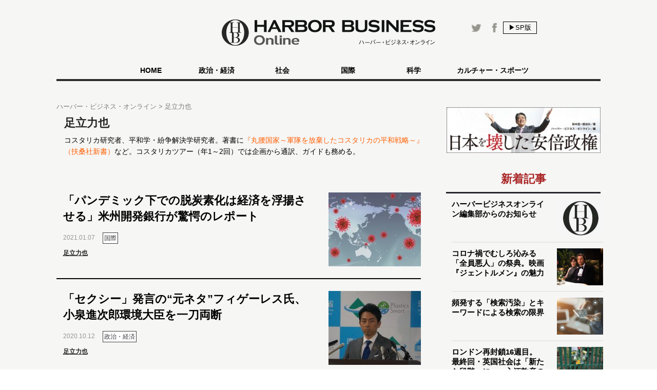

--- FILE ---
content_type: text/html
request_url: https://hbol.jp/pc/hbo_comment_people/%e8%b6%b3%e7%ab%8b%e5%8a%9b%e4%b9%9f/?cx_clicks_article=1_backnumber
body_size: 8150
content:
<!DOCTYPE html>
<html dir="ltr" lang="ja" xmlns:og="http://ogp.me/ns#">
    <head>
                <!-- Google Tag Manager -->
        <script>(function(w,d,s,l,i){w[l]=w[l]||[];w[l].push({'gtm.start':
        new Date().getTime(),event:'gtm.js'});var f=d.getElementsByTagName(s)[0],
        j=d.createElement(s),dl=l!='dataLayer'?'&l='+l:'';j.async=true;j.src=
        'https://www.googletagmanager.com/gtm.js?id='+i+dl;f.parentNode.insertBefore(j,f);
        })(window,document,'script','dataLayer','GTM-M7PFR8N');</script>
        <!-- End Google Tag Manager -->
                        <meta charset="UTF-8">
        <meta content="3E0346E6905748F85C80D0BECD43799F" name="msvalidate.01">
        <title> 足立力也|記事一覧|ハーバー・ビジネス・オンライン</title>

        <meta content="&copy;扶桑社" name="copyright"/>
        <meta content="noimage" name="mixi-check-robots">
                <meta name="cXenseParse:pageclass" content="frontpage"/>
        <meta name="cXenseParse:fpi-recommendable" content="false" />


        
        <link href="https://hbol.jp/pc/wp-content/themes/hbo_2018/static/img/apple-touch-icon-precomposed.png" rel="apple-touch-icon">
        <link href="https://hbol.jp/pc/wp-content/themes/hbo_2018/static/img/apple-touch-icon.png" rel="apple-touch-icon">
        <link href="https://hbol.jp/pc/wp-content/themes/hbo_2018/static/img/apple-touch-icon-114x114-precomposed.png" rel="apple-touch-icon" sizes="114x114">
        <link href="https://hbol.jp/pc/wp-content/themes/hbo_2018/static/img/apple-touch-icon-114x114.png" rel="apple-touch-icon" sizes="114x114">
        <link href="https://hbol.jp/pc/wp-content/themes/hbo_2018/static/img/apple-touch-icon-120x120-precomposed.png" rel="apple-touch-icon" sizes="120x120">
        <link href="https://hbol.jp/pc/wp-content/themes/hbo_2018/static/img/apple-touch-icon-120x120.png" rel="apple-touch-icon" sizes="120x120">
        <link href="https://hbol.jp/pc/wp-content/themes/hbo_2018/static/img/apple-touch-icon-144x144-precomposed.png" rel="apple-touch-icon" sizes="144x144">
        <link href="https://hbol.jp/pc/wp-content/themes/hbo_2018/static/img/apple-touch-icon-144x144.png" rel="apple-touch-icon" sizes="144x144">
        <link href="https://hbol.jp/pc/wp-content/themes/hbo_2018/static/img/apple-touch-icon-152x152-precomposed.png" rel="apple-touch-icon" sizes="152x152">
        <link href="https://hbol.jp/pc/wp-content/themes/hbo_2018/static/img/apple-touch-icon-152x152.png" rel="apple-touch-icon" sizes="152x152">
        <link href="https://hbol.jp/pc/wp-content/themes/hbo_2018/static/img/apple-touch-icon-180x180-precomposed.png" rel="apple-touch-icon" sizes="180x180">
        <link href="https://hbol.jp/pc/wp-content/themes/hbo_2018/static/img/apple-touch-icon-180x180.png" rel="apple-touch-icon" sizes="180x180">
        <link href="https://hbol.jp/pc/wp-content/themes/hbo_2018/static/img/apple-touch-icon-57x57-precomposed.png" rel="apple-touch-icon" sizes="57x57">
        <link href="https://hbol.jp/pc/wp-content/themes/hbo_2018/static/img/apple-touch-icon-57x57.png" rel="apple-touch-icon" sizes="57x57">
        <link href="https://hbol.jp/pc/wp-content/themes/hbo_2018/static/img/apple-touch-icon-60x60-precomposed.png" rel="apple-touch-icon" sizes="60x60">
        <link href="https://hbol.jp/pc/wp-content/themes/hbo_2018/static/img/apple-touch-icon-60x60.png" rel="apple-touch-icon" sizes="60x60">
        <link href="https://hbol.jp/pc/wp-content/themes/hbo_2018/static/img/apple-touch-icon-72x72-precomposed.png" rel="apple-touch-icon" sizes="72x72">
        <link href="https://hbol.jp/pc/wp-content/themes/hbo_2018/static/img/apple-touch-icon-72x72.png" rel="apple-touch-icon" sizes="72x72">
        <link href="https://hbol.jp/pc/wp-content/themes/hbo_2018/static/img/apple-touch-icon-76x76-precomposed.png" rel="apple-touch-icon" sizes="76x76">
        <link href="https://hbol.jp/pc/wp-content/themes/hbo_2018/static/img/apple-touch-icon-76x76.png" rel="apple-touch-icon" sizes="76x76">

        <link href="https://hbol.jp/pc/wp-content/themes/hbo_2018/static/img/mstile-310x150.png" rel="icon" sizes="310x150">
        <link href="https://hbol.jp/pc/wp-content/themes/hbo_2018/static/img/mstile-70x70.png" rel="icon" sizes="70x70">
        <link href="https://hbol.jp/pc/wp-content/themes/hbo_2018/static/img/mstile-310x310.png" rel="icon" sizes="310x310">
        <link href="https://hbol.jp/pc/wp-content/themes/hbo_2018/static/img/mstile-144x144.png" rel="icon" sizes="144x144">
        <link href="https://hbol.jp/pc/wp-content/themes/hbo_2018/static/img/mstile-150x150.png" rel="icon" sizes="150x150">

        <link href="https://hbol.jp/pc/wp-content/themes/hbo_2018/static/img/browserconfig.xml" rel="icon">
        <link href="https://hbol.jp/pc/wp-content/themes/hbo_2018/static/img/favicon.ico" rel="icon">
        <link href="https://hbol.jp/pc/wp-content/themes/hbo_2018/static/img/manifest.json" rel="icon">

        <link href="https://hbol.jp/pc/wp-content/themes/hbo_2018/static/img/icon-128x128.png" rel="icon" sizes="128x128">
        <link href="https://hbol.jp/pc/wp-content/themes/hbo_2018/static/img/icon-144x144.png" rel="icon" sizes="144x144">
        <link href="https://hbol.jp/pc/wp-content/themes/hbo_2018/static/img/icon-152x152.png" rel="icon" sizes="152x152">
        <link href="https://hbol.jp/pc/wp-content/themes/hbo_2018/static/img/icon-160x160.png" rel="icon" sizes="160x160">
        <link href="https://hbol.jp/pc/wp-content/themes/hbo_2018/static/img/icon-16x16.png" rel="icon" sizes="16x16">
        <link href="https://hbol.jp/pc/wp-content/themes/hbo_2018/static/img/icon-192x192.png" rel="icon" sizes="192x192">
        <link href="https://hbol.jp/pc/wp-content/themes/hbo_2018/static/img/icon-196x196.png" rel="icon" sizes="196x196">
        <link href="https://hbol.jp/pc/wp-content/themes/hbo_2018/static/img/icon-24x24.png" rel="icon" sizes="24x24">
        <link href="https://hbol.jp/pc/wp-content/themes/hbo_2018/static/img/icon-256x256.png" rel="icon" sizes="256x256">
        <link href="https://hbol.jp/pc/wp-content/themes/hbo_2018/static/img/icon-32x32.png" rel="icon" sizes="32x32">
        <link href="https://hbol.jp/pc/wp-content/themes/hbo_2018/static/img/icon-36x36.png" rel="icon" sizes="36x36">
        <link href="https://hbol.jp/pc/wp-content/themes/hbo_2018/static/img/icon-384x384.png" rel="icon" sizes="384x384">
        <link href="https://hbol.jp/pc/wp-content/themes/hbo_2018/static/img/icon-48x48.png" rel="icon" sizes="48x48">
        <link href="https://hbol.jp/pc/wp-content/themes/hbo_2018/static/img/icon-512x512.png" rel="icon" sizes="512x512">
        <link href="https://hbol.jp/pc/wp-content/themes/hbo_2018/static/img/icon-72x72.png" rel="icon" sizes="72x72">
        <link href="https://hbol.jp/pc/wp-content/themes/hbo_2018/static/img/icon-96x96.png" rel="icon" sizes="96x96">

        <link href="https://hbol.jp/pc/wp-content/themes/hbo_2018/static/img/android-chrome-128x128.png" rel="icon" sizes="128x128">
        <link href="https://hbol.jp/pc/wp-content/themes/hbo_2018/static/img/android-chrome-48x48.png" rel="icon" sizes="48x48">
        <link href="https://hbol.jp/pc/wp-content/themes/hbo_2018/static/img/android-chrome-72x72.png" rel="icon" sizes="72x72">
        <link href="https://hbol.jp/pc/wp-content/themes/hbo_2018/static/img/android-chrome-96x96.png" rel="icon" sizes="96x96">
        <link href="https://hbol.jp/pc/wp-content/themes/hbo_2018/static/img/android-chrome-512x512.png" rel="icon" sizes="512x512">
        <link href="https://hbol.jp/pc/wp-content/themes/hbo_2018/static/img/android-chrome-36x36.png" rel="icon" sizes="36x36">
        <link href="https://hbol.jp/pc/wp-content/themes/hbo_2018/static/img/android-chrome-384x384.png" rel="icon" sizes="384x384">
        <link href="https://hbol.jp/pc/wp-content/themes/hbo_2018/static/img/android-chrome-256x256.png" rel="icon" sizes="256x256">
        <link href="https://hbol.jp/pc/wp-content/themes/hbo_2018/static/img/android-chrome-192x192.png" rel="icon" sizes="192x192">
        <link href="https://hbol.jp/pc/wp-content/themes/hbo_2018/static/img/android-chrome-152x152.png" rel="icon" sizes="152x152">
        <link href="https://hbol.jp/pc/wp-content/themes/hbo_2018/static/img/android-chrome-144x144.png" rel="icon" sizes="144x144">
        <meta content="ja_JP" property="og:locale">
        <meta content="ハーバー・ビジネス・オンライン" property="og:site_name">
        <meta content="https://hbol.jp" property="og:url" />
        <meta content=" 足立力也|記事一覧|ハーバー・ビジネス・オンライン" property="og:title" />
                <meta content="website" property="og:type" />
                <meta content="https://hbol.jp/wp-content/uploads/2019/02/ogp_im.png" property="og:image" />
        <meta content="245329482260717" property="fb:app_id" />

                <link rel="canonical" href="https://hbol.jp/pc/hbo_comment_people/足立力也" />
        <link href="https://hbol.jp/pc/wp-content/themes/hbo_2018/static/img/favicon.ico" rel="shortcut icon">
        <link href="http://gmpg.org/xfn/11" rel="profile">
        <link rel="stylesheet" type="text/css" href="https://hbol.jp/pc/wp-content/themes/hbo_2018/static/css/reset.css" media='all' />
        <link rel="stylesheet" type="text/css" href="https://hbol.jp/pc/wp-content/themes/hbo_2018/static/css/style_old.css?1580193106" media='all' />
        <link rel="stylesheet" type="text/css" href="https://hbol.jp/pc/wp-content/themes/hbo_2018/static/css/style.css?1624502679" media='all' />

        <link href="//maxcdn.bootstrapcdn.com/font-awesome/4.4.0/css/font-awesome.min.css" rel="stylesheet">
        <link href='https://fonts.googleapis.com/css?family=Lato:400,400italic' rel='stylesheet' type='text/css'>

        <link rel="pingback" href="https://hbol.jp/pc/xmlrpc.php" />
        <link rel='dns-prefetch' href='//s.w.org' />
<link rel="alternate" type="application/rss+xml" title="ハーバー・ビジネス・オンライン &raquo; フィード" href="https://hbol.jp/pc/feed" />
<link rel="alternate" type="application/rss+xml" title="ハーバー・ビジネス・オンライン &raquo; コメントフィード" href="https://hbol.jp/pc/comments/feed" />
<link rel="alternate" type="application/rss+xml" title="ハーバー・ビジネス・オンライン &raquo; 足立力也  のフィード" href="https://hbol.jp/pc/hbo_comment_people/%e8%b6%b3%e7%ab%8b%e5%8a%9b%e4%b9%9f/feed" />
<link rel='stylesheet' id='wp-block-library-css'  href='https://hbol.jp/pc/wp-includes/css/dist/block-library/style.min.css?ver=5.2.4' type='text/css' media='all' />
<link rel='stylesheet' id='cptchStylesheet-css'  href='https://hbol.jp/pc/wp-content/plugins/captcha/css/style.css?ver=5.2.4' type='text/css' media='all' />
<link rel='stylesheet' id='contact-form-7-css'  href='https://hbol.jp/pc/wp-content/plugins/contact-form-7/includes/css/styles.css?ver=5.1.4' type='text/css' media='all' />
<link rel='stylesheet' id='toc-screen-css'  href='https://hbol.jp/pc/wp-content/plugins/table-of-contents-plus/screen.min.css?ver=1509' type='text/css' media='all' />
<link rel='stylesheet' id='wpt-twitter-feed-css'  href='https://hbol.jp/pc/wp-content/plugins/wp-to-twitter/css/twitter-feed.css?ver=5.2.4' type='text/css' media='all' />
<script type='text/javascript' src='https://hbol.jp/pc/wp-includes/js/jquery/jquery.js?ver=1.12.4-wp'></script>
<script type='text/javascript' src='https://hbol.jp/pc/wp-includes/js/jquery/jquery-migrate.min.js?ver=1.4.1'></script>
<link rel='https://api.w.org/' href='https://hbol.jp/pc/wp-json/' />
<link rel="stylesheet" type="text/css" media="all" href="https://hbol.jp/pc/wp-content/plugins/single-post-widget/style.css" />

        <script type="text/javascript" src="https://hbol.jp/pc/wp-content/themes/hbo_2018/static/js/javascript.js"></script>
                <script type="text/javascript" src="https://hbol.jp/pc/wp-content/themes/hbo_2018/static/js/ls.unveilhooks.min.js"></script>
                <!-- Google Tag Manager -->
        <script>(function(w,d,s,l,i){w[l]=w[l]||[];w[l].push({'gtm.start':
                                                              new Date().getTime(),event:'gtm.js'});var f=d.getElementsByTagName(s)[0],
                j=d.createElement(s),dl=l!='dataLayer'?'&l='+l:'';j.async=true;j.src=
                    'https://www.googletagmanager.com/gtm.js?id='+i+dl;f.parentNode.insertBefore(j,f);
                                    })(window,document,'script','dataLayer','GTM-M7PFR8N');</script>
        <!-- End Google Tag Manager -->
        

			<div class="textwidget"><script type="text/javascript" src="//csm.cxpublic.com/Fusosha.js"></script></div>
		
    </head>
    <body class="main-color">
        <!-- Google Tag Manager (noscript) -->
        <noscript><iframe src="https://www.googletagmanager.com/ns.html?id=GTM-M7PFR8N"
                          height="0" width="0" style="display:none;visibility:hidden"></iframe></noscript>
        <!-- End Google Tag Manager (noscript) -->
                <div class="header_bg"></div>
        <div id="headerContainer">
            <div id="header">
                <div class="headerInner">
                    <h1><a href="https://hbol.jp/pc/" alt="ハーバー・ビジネス・オンライン">
                        <div class="header_logo img-div"></div>

                        </a>
                    </h1>
                    <div class="header-right Horizontal" >
                        <span class="headsocial Horizontal">
                            <a href="https://www.facebook.com/hboljp" target="_blank">
                                <div class="ih_facebook">
                                </div>
                            </a>
                            <a href="https://twitter.com/hboljp" target="_blank">
                                <div class="ih_twitter">
                                </div>
                            </a>
                        </span>
                        <a href="https://hbol.jp/pc/hbo_comment_people/足立力也">
                            <div class="change_device for_sp">
                                ▶SP版
                            </div>
                        </a>
                    </div>
                </div>
            </div>

<!-- cached_time=2021-06-29 01:44:53 name:pc_global-navi_-->
            <div class="category-list">
                <div class="category">
                    <div>
                        <div>　</div>
                        <div class="category-under-line"></div>
                    </div>
                    <a href="https://hbol.jp/pc/?cx_clicks_gl-navi=/">
                        <div class="home">
                            HOME
                        </div>
                        <div class="category-under-line"></div>
                    </a>
                                        <a href="https://hbol.jp/pc/category/political?cx_clicks_gl-navi=political">
                        <div>
                            政治・経済                        </div>
                        <div class="category-under-line"></div>
                    </a>
                                        <a href="https://hbol.jp/pc/category/society?cx_clicks_gl-navi=society">
                        <div>
                            社会                        </div>
                        <div class="category-under-line"></div>
                    </a>
                                        <a href="https://hbol.jp/pc/category/global?cx_clicks_gl-navi=global">
                        <div>
                            国際                        </div>
                        <div class="category-under-line"></div>
                    </a>
                                        <a href="https://hbol.jp/pc/category/it?cx_clicks_gl-navi=it">
                        <div>
                            科学                        </div>
                        <div class="category-under-line"></div>
                    </a>
                                        <a href="https://hbol.jp/pc/category/lifehack?cx_clicks_gl-navi=lifehack">
                        <div>
                            カルチャー・スポーツ                        </div>
                        <div class="category-under-line"></div>
                    </a>
                                        <div>
                        <div>　</div>
                        <div class="category-under-line"></div>
                    </div>
                </div>
            </div>

<!-- pc_global-navi_ end -->

<!-- 0 -->
        </div>
        <!--## mainContent/ ##-->
        <div class="mainColumn">
            <div class="mainColumnBannerArea">
                <div class="ad-head">
                                    </div>
            </div>
            <div class="mainColumnInner Horizontal">
                <div class="main-content">
                    <!-- パンくず -->
<div id="breadcrumbs" itemprop="itemListElement" itemscope="" itemtype="https://schema.org/ListItem">
<span>
        <a itemprop="item" href="https://hbol.jp/pc/">

        <span itemprop="name">
            ハーバー・ビジネス・オンライン
        </span>
    </a>

    <meta itemprop="position" content="1" />
</span>

<span>
        <span itemprop="name">
            足立力也
        </span>
    <meta itemprop="position" content="2" />
</span>
</div>
<!-- パンくず -->
                    <div id="mainContent" role="main">

<div class="author">
<div class="writer-container">
    <div>
		
<!-- cached_time=2021-06-29 01:57:40 name:writer1790_writer-img__-->
            <div class="writer-info">
                <div class="writer-name">
                    足立力也                </div>
            </div>
            
<!-- writer1790_writer-img__ end -->

<!-- 0 -->
        <div class="writer-text">
            <div>
                <p>コスタリカ研究者、平和学・紛争解決学研究者。著書に<a href="https://www.amazon.co.jp/dp/4594058728/ref=as_li_ss_tl?ie=UTF8&#038;linkCode=ll1&#038;tag=hbol-22&#038;linkId=0bc2d1b6c77fe4cf0c7de8f7db51b4ee&#038;language=ja_JP" target="_blank">『丸腰国家～軍隊を放棄したコスタリカの平和戦略～』（扶桑社新書）</a>など。コスタリカツアー（年1～2回）では企画から通訳、ガイドも務める。</p>
            </div>
        </div>
        </div>
    </div>
</div>
<!--</div>--><div class="post-list">

<div id="main-box">
<div class="post-div post-1 index">
    <div class="post-text">
        <div class="post-title">
            <a href="https://hbol.jp/pc/236233?cx_clicks_art_mdl=1_title">
                <div class="entry-title">
                    <h2>
                                                「パンデミック下での脱炭素化は経済を浮揚させる」米州開発銀行が驚愕のレポート                    </h2>
                </div>
            </a>
            <div class="Horizontal">
                <span class="content-date">
                    2021.01.07                </span>
                                <div class="category-text-global">
                    国際                </div>
                        </div>
                        <a href="https://hbol.jp/pc/hbo_comment_people/%e8%b6%b3%e7%ab%8b%e5%8a%9b%e4%b9%9f?cx_clicks_art_mdl=1_author">
                                        
<!-- cached_time=2021-06-29 01:57:40 name:writer1790_writer-img__-->
            <div class="writer-info">
                <div class="writer-name">
                    足立力也                </div>
            </div>
            
<!-- writer1790_writer-img__ end -->

<!-- 0 -->
            	            </a>
                    </div>
    </div>
    <a href="https://hbol.jp/pc/236233?cx_clicks_art_mdl=1_img">
        <div class="thumbnail img-div" style="background-image: url(https://hbol.jp/pc/wp-content/uploads/2021/01/3203675_m-1-180x144.jpg);">
                    </div>
    </a>

</div>
<div class="post-div post-2 index">
    <div class="post-text">
        <div class="post-title">
            <a href="https://hbol.jp/pc/230151?cx_clicks_art_mdl=2_title">
                <div class="entry-title">
                    <h2>
                                                「セクシー」発言の“元ネタ”フィゲーレス氏、小泉進次郎環境大臣を一刀両断                    </h2>
                </div>
            </a>
            <div class="Horizontal">
                <span class="content-date">
                    2020.10.12                </span>
                                <div class="category-text-political">
                    政治・経済                </div>
                        </div>
                        <a href="https://hbol.jp/pc/hbo_comment_people/%e8%b6%b3%e7%ab%8b%e5%8a%9b%e4%b9%9f?cx_clicks_art_mdl=2_author">
                                        
<!-- cached_time=2021-06-29 01:57:40 name:writer1790_writer-img__-->
            <div class="writer-info">
                <div class="writer-name">
                    足立力也                </div>
            </div>
            
<!-- writer1790_writer-img__ end -->

<!-- 0 -->
            	            </a>
                    </div>
    </div>
    <a href="https://hbol.jp/pc/230151?cx_clicks_art_mdl=2_img">
        <div class="thumbnail img-div" style="background-image: url(https://hbol.jp/pc/wp-content/uploads/2020/10/DSC00404-180x144.jpg);">
                    </div>
    </a>

</div>
<div class="post-div post-3 index">
    <div class="post-text">
        <div class="post-title">
            <a href="https://hbol.jp/pc/229895?cx_clicks_art_mdl=3_title">
                <div class="entry-title">
                    <h2>
                                                コロナ対策の優等生だったコスタリカを襲った、強烈な“第二波”が浮き彫りにした「人類の共通課題」                    </h2>
                </div>
            </a>
            <div class="Horizontal">
                <span class="content-date">
                    2020.10.11                </span>
                                <div class="category-text-global">
                    国際                </div>
                        </div>
                        <a href="https://hbol.jp/pc/hbo_comment_people/%e8%b6%b3%e7%ab%8b%e5%8a%9b%e4%b9%9f?cx_clicks_art_mdl=3_author">
                                        
<!-- cached_time=2021-06-29 01:57:40 name:writer1790_writer-img__-->
            <div class="writer-info">
                <div class="writer-name">
                    足立力也                </div>
            </div>
            
<!-- writer1790_writer-img__ end -->

<!-- 0 -->
            	            </a>
                    </div>
    </div>
    <a href="https://hbol.jp/pc/229895?cx_clicks_art_mdl=3_img">
        <div class="thumbnail img-div" style="background-image: url(https://hbol.jp/pc/wp-content/uploads/2020/10/slum-180x144.jpg);">
                    </div>
    </a>

</div>
<div class="post-div post-4 index">
    <div class="post-text">
        <div class="post-title">
            <a href="https://hbol.jp/pc/219158?cx_clicks_art_mdl=4_title">
                <div class="entry-title">
                    <h2>
                                                コスタリカはなぜたったの1か月でコロナ患者を半減させられたのか？                    </h2>
                </div>
            </a>
            <div class="Horizontal">
                <span class="content-date">
                    2020.05.17                </span>
                                <div class="category-text-global">
                    国際                </div>
                        </div>
                        <a href="https://hbol.jp/pc/hbo_comment_people/%e8%b6%b3%e7%ab%8b%e5%8a%9b%e4%b9%9f?cx_clicks_art_mdl=4_author">
                                        
<!-- cached_time=2021-06-29 01:57:40 name:writer1790_writer-img__-->
            <div class="writer-info">
                <div class="writer-name">
                    足立力也                </div>
            </div>
            
<!-- writer1790_writer-img__ end -->

<!-- 0 -->
            	            </a>
                    </div>
    </div>
    <a href="https://hbol.jp/pc/219158?cx_clicks_art_mdl=4_img">
        <div class="thumbnail img-div" style="background-image: url(https://hbol.jp/pc/wp-content/uploads/2020/05/coast-180x144.jpg);">
                    </div>
    </a>

</div>
<div class="post-div post-5 index">
    <div class="post-text">
        <div class="post-title">
            <a href="https://hbol.jp/pc/212815?cx_clicks_art_mdl=5_title">
                <div class="entry-title">
                    <h2>
                                                中村哲医師個人の偉業を「日本はスゴイ」にすり替え。お別れ会で見た、アフガンと日本政府関係者の温度差                    </h2>
                </div>
            </a>
            <div class="Horizontal">
                <span class="content-date">
                    2020.02.12                </span>
                                <div class="category-text-political">
                    政治・経済                </div>
                        </div>
                        <a href="https://hbol.jp/pc/hbo_comment_people/%e8%b6%b3%e7%ab%8b%e5%8a%9b%e4%b9%9f?cx_clicks_art_mdl=5_author">
                                        
<!-- cached_time=2021-06-29 01:57:40 name:writer1790_writer-img__-->
            <div class="writer-info">
                <div class="writer-name">
                    足立力也                </div>
            </div>
            
<!-- writer1790_writer-img__ end -->

<!-- 0 -->
            	            </a>
                    </div>
    </div>
    <a href="https://hbol.jp/pc/212815?cx_clicks_art_mdl=5_img">
        <div class="thumbnail img-div" style="background-image: url(https://hbol.jp/pc/wp-content/uploads/2020/02/01-180x144.jpg);">
                    </div>
    </a>

</div>
<div class="post-div post-6 index">
    <div class="post-text">
        <div class="post-title">
            <a href="https://hbol.jp/pc/206630?cx_clicks_art_mdl=6_title">
                <div class="entry-title">
                    <h2>
                                                長崎県の「強制収用」に石木ダム水没予定地住民「誰一人として離れるつもりはない」                    </h2>
                </div>
            </a>
            <div class="Horizontal">
                <span class="content-date">
                    2019.11.23                </span>
                                <div class="category-text-political">
                    政治・経済                </div>
                        </div>
                        <a href="https://hbol.jp/pc/hbo_comment_people/%e8%b6%b3%e7%ab%8b%e5%8a%9b%e4%b9%9f?cx_clicks_art_mdl=6_author">
                                        
<!-- cached_time=2021-06-29 01:57:40 name:writer1790_writer-img__-->
            <div class="writer-info">
                <div class="writer-name">
                    足立力也                </div>
            </div>
            
<!-- writer1790_writer-img__ end -->

<!-- 0 -->
            	            </a>
                    </div>
    </div>
    <a href="https://hbol.jp/pc/206630?cx_clicks_art_mdl=6_img">
        <div class="thumbnail img-div" style="background-image: url(https://hbol.jp/pc/wp-content/uploads/2019/11/koubaru01-180x144.jpg);">
                    </div>
    </a>

</div>
<div class="post-div post-7 index">
    <div class="post-text">
        <div class="post-title">
            <a href="https://hbol.jp/pc/196724?cx_clicks_art_mdl=7_title">
                <div class="entry-title">
                    <h2>
                                                得票率2％以上で政党要件獲得を目指す、れいわ新選組・山本太郎の“賭け”                    </h2>
                </div>
            </a>
            <div class="Horizontal">
                <span class="content-date">
                    2019.07.12                </span>
                                <div class="category-text-political">
                    政治・経済                </div>
                        </div>
                        <a href="https://hbol.jp/pc/hbo_comment_people/%e8%b6%b3%e7%ab%8b%e5%8a%9b%e4%b9%9f?cx_clicks_art_mdl=7_author">
                                        
<!-- cached_time=2021-06-29 01:57:40 name:writer1790_writer-img__-->
            <div class="writer-info">
                <div class="writer-name">
                    足立力也                </div>
            </div>
            
<!-- writer1790_writer-img__ end -->

<!-- 0 -->
            	            </a>
                    </div>
    </div>
    <a href="https://hbol.jp/pc/196724?cx_clicks_art_mdl=7_img">
        <div class="thumbnail img-div" style="background-image: url(https://hbol.jp/pc/wp-content/uploads/2019/07/01_taroyamamoto-180x144.jpg);">
                    </div>
    </a>

</div>
<div class="post-div post-8 index">
    <div class="post-text">
        <div class="post-title">
            <a href="https://hbol.jp/pc/196752?cx_clicks_art_mdl=8_title">
                <div class="entry-title">
                    <h2>
                                                「参院選投票日は休業」と決めたパタゴニアの日本支社長、その真意を語る                    </h2>
                </div>
            </a>
            <div class="Horizontal">
                <span class="content-date">
                    2019.07.11                </span>
                                <div class="category-text-political">
                    政治・経済                </div>
                        </div>
                        <a href="https://hbol.jp/pc/hbo_comment_people/%e8%b6%b3%e7%ab%8b%e5%8a%9b%e4%b9%9f?cx_clicks_art_mdl=8_author">
                                        
<!-- cached_time=2021-06-29 01:57:40 name:writer1790_writer-img__-->
            <div class="writer-info">
                <div class="writer-name">
                    足立力也                </div>
            </div>
            
<!-- writer1790_writer-img__ end -->

<!-- 0 -->
            	            </a>
                    </div>
    </div>
    <a href="https://hbol.jp/pc/196752?cx_clicks_art_mdl=8_img">
        <div class="thumbnail img-div" style="background-image: url(https://hbol.jp/pc/wp-content/uploads/2019/07/catch-180x144.jpg);">
                    </div>
    </a>

</div>
<div class="post-div post-9 index">
    <div class="post-text">
        <div class="post-title">
            <a href="https://hbol.jp/pc/192044?cx_clicks_art_mdl=9_title">
                <div class="entry-title">
                    <h2>
                                                「保険金が支払われない!?」海外旅行保険の治療費請求で気をつけるべきこと                    </h2>
                </div>
            </a>
            <div class="Horizontal">
                <span class="content-date">
                    2019.05.11                </span>
                                <div class="category-text-society">
                    社会                </div>
                        </div>
                        <a href="https://hbol.jp/pc/hbo_comment_people/%e8%b6%b3%e7%ab%8b%e5%8a%9b%e4%b9%9f?cx_clicks_art_mdl=9_author">
                                        
<!-- cached_time=2021-06-29 01:57:40 name:writer1790_writer-img__-->
            <div class="writer-info">
                <div class="writer-name">
                    足立力也                </div>
            </div>
            
<!-- writer1790_writer-img__ end -->

<!-- 0 -->
            	            </a>
                    </div>
    </div>
    <a href="https://hbol.jp/pc/192044?cx_clicks_art_mdl=9_img">
        <div class="thumbnail img-div" style="background-image: url(https://hbol.jp/pc/wp-content/uploads/2019/05/01-1-180x144.jpg);">
                    </div>
    </a>

</div>
                <div class="pager-list">                <div class="Horizontal"><span aria-current='page' class='page-numbers current'><div class="pager-num">1</div></span><a class='page-numbers' href='https://hbol.jp/pc/hbo_comment_people/%E8%B6%B3%E7%AB%8B%E5%8A%9B%E4%B9%9F/page/2'><div class="pager-num">2</div></a><a class='page-numbers' href='https://hbol.jp/pc/hbo_comment_people/%E8%B6%B3%E7%AB%8B%E5%8A%9B%E4%B9%9F/page/3'><div class="pager-num">3</div></a><a class='page-numbers' href='https://hbol.jp/pc/hbo_comment_people/%E8%B6%B3%E7%AB%8B%E5%8A%9B%E4%B9%9F/page/4'><div class="pager-num">4</div></a><a class='page-numbers' href='https://hbol.jp/pc/hbo_comment_people/%E8%B6%B3%E7%AB%8B%E5%8A%9B%E4%B9%9F/page/5'><div class="pager-num">5</div></a><a class='page-numbers' href='https://hbol.jp/pc/hbo_comment_people/%E8%B6%B3%E7%AB%8B%E5%8A%9B%E4%B9%9F/page/6'><div class="pager-num">6</div></a>                </div>                </div>    </div>


<!--    </div>-->
</div>
</div>

</div><!-- #content -->

        <div class="right">
            
<!-- cached_time=2021-06-29 01:49:03 name:sidebarother-->
<!--## sideColumn2/ ##-->
<div class="sidebar"><div id="text-54" class="widget-container widget_text"><div style="" class="widget-title">バナー　日本を壊した安倍政権</div>			<div class="textwidget"><div style="height:20px;"></div>
<a href="https://www.amazon.co.jp/dp/4594086748/ref=as_li_ss_tl?ie=UTF8&#038;linkCode=ll1&#038;tag=hbol-22&#038;linkId=016cdd410575e977a5ab784a7ca30b40&#038;language=ja_JP" rel="noopener noreferrer" target="_blank"><img src="https://hbol.jp/pc/wp-content/uploads/2020/12/abeseiken_02-e1611211590639.jpg"  /></a></div>
		</div>             <div class="new-post right-content-container">
                     <div class="widget-head" style="text-align:center">
        新着記事    </div>
                <div class="right-content Horizontal">
                <div class="right-div">
                    <a href="https://hbol.jp/pc/242764?cx_clicks_art_mdl=1_title">
                        <div class="right-title">
                            <h3>ハーバービジネスオンライン編集部からのお知らせ</h3>
                        </div>
                    </a>
                </div>
                    <a href="https://hbol.jp/pc/242764">
                        <div class="right-img image-div" style="background-image: url(https://hbol.jp/pc/wp-content/uploads/2021/05/HBO_logo_sandan-e1620364694912-177x144.jpg);"></div>
                    </a>
            </div>
            <div class="right-content Horizontal">
                <div class="right-div">
                    <a href="https://hbol.jp/pc/242727?cx_clicks_art_mdl=2_title">
                        <div class="right-title">
                            <h3>コロナ禍でむしろ沁みる「全員悪人」の祭典。映画『ジェントルメン』の魅力</h3>
                        </div>
                    </a>
                </div>
                    <a href="https://hbol.jp/pc/242727">
                        <div class="right-img image-div" style="background-image: url(https://hbol.jp/pc/wp-content/uploads/2021/05/75c140d3601436d9bf49d9f8aa3af58a-180x144.jpg);"></div>
                    </a>
            </div>
            <div class="right-content Horizontal">
                <div class="right-div">
                    <a href="https://hbol.jp/pc/242743?cx_clicks_art_mdl=3_title">
                        <div class="right-title">
                            <h3>頻発する「検索汚染」とキーワードによる検索の限界</h3>
                        </div>
                    </a>
                </div>
                    <a href="https://hbol.jp/pc/242743">
                        <div class="right-img image-div" style="background-image: url(https://hbol.jp/pc/wp-content/uploads/2021/05/pixta_58348604_S-180x144.jpg);"></div>
                    </a>
            </div>
            <div class="right-content Horizontal">
                <div class="right-div">
                    <a href="https://hbol.jp/pc/242729?cx_clicks_art_mdl=4_title">
                        <div class="right-title">
                            <h3>ロンドン再封鎖16週目。最終回・英国社会は「新たな段階」に。＜入江敦彦の『足止め喰らい日記』嫌々乍らReturns＞</h3>
                        </div>
                    </a>
                </div>
                    <a href="https://hbol.jp/pc/242729">
                        <div class="right-img image-div" style="background-image: url(https://hbol.jp/pc/wp-content/uploads/2021/05/A20210430aoki-180x144.jpg);"></div>
                    </a>
            </div>
            <div class="right-content Horizontal">
                <div class="right-div">
                    <a href="https://hbol.jp/pc/242759?cx_clicks_art_mdl=5_title">
                        <div class="right-title">
                            <h3>仮想通貨は“仮想”な存在なのか？　拡大する現実世界への影響</h3>
                        </div>
                    </a>
                </div>
                    <a href="https://hbol.jp/pc/242759">
                        <div class="right-img image-div" style="background-image: url(https://hbol.jp/pc/wp-content/uploads/2021/05/pixta_36523697_S-180x144.jpg);"></div>
                    </a>
            </div>
            <div class="right-content Horizontal">
                <div class="right-div">
                    <a href="https://hbol.jp/pc/242737?cx_clicks_art_mdl=6_title">
                        <div class="right-title">
                            <h3>漫画『進撃の巨人』で政治のエッセンスを。 良質なエンターテイメントは「政治離れ」の処方箋</h3>
                        </div>
                    </a>
                </div>
                    <a href="https://hbol.jp/pc/242737">
                        <div class="right-img image-div" style="background-image: url(https://hbol.jp/pc/wp-content/uploads/2021/05/pixta_75228391_S-180x144.jpg);"></div>
                    </a>
            </div>
            <div class="right-content Horizontal">
                <div class="right-div">
                    <a href="https://hbol.jp/pc/242722?cx_clicks_art_mdl=7_title">
                        <div class="right-title">
                            <h3>上司の「応援」なんて部下には響かない！？　今すぐ職場に導入するべきモチベーションアップの方法</h3>
                        </div>
                    </a>
                </div>
                    <a href="https://hbol.jp/pc/242722">
                        <div class="right-img image-div" style="background-image: url(https://hbol.jp/pc/wp-content/uploads/2021/05/pexels-andrea-piacquadio-3791136-180x144.jpg);"></div>
                    </a>
            </div>
            <div class="right-content Horizontal">
                <div class="right-div">
                    <a href="https://hbol.jp/pc/242717?cx_clicks_art_mdl=8_title">
                        <div class="right-title">
                            <h3>64bitへのWindowsの流れ。そして、32bit版Windowsの終焉</h3>
                        </div>
                    </a>
                </div>
                    <a href="https://hbol.jp/pc/242717">
                        <div class="right-img image-div" style="background-image: url(https://hbol.jp/pc/wp-content/uploads/2021/05/pixta_21532110_S-180x144.jpg);"></div>
                    </a>
            </div>
            <div class="right-content Horizontal">
                <div class="right-div">
                    <a href="https://hbol.jp/pc/242708?cx_clicks_art_mdl=9_title">
                        <div class="right-title">
                            <h3>再び訪れる「就職氷河期」。縁故優遇政権を終わらせるのは今</h3>
                        </div>
                    </a>
                </div>
                    <a href="https://hbol.jp/pc/242708">
                        <div class="right-img image-div" style="background-image: url(https://hbol.jp/pc/wp-content/uploads/2021/05/202104211-e1620206316975-157x144.jpg);"></div>
                    </a>
            </div>
            <div class="right-content Horizontal">
                <div class="right-div">
                    <a href="https://hbol.jp/pc/242592?cx_clicks_art_mdl=10_title">
                        <div class="right-title">
                            <h3>微表情研究の世界的権威に聞いた、AI表情分析技術の展望</h3>
                        </div>
                    </a>
                </div>
                    <a href="https://hbol.jp/pc/242592">
                        <div class="right-img image-div" style="background-image: url(https://hbol.jp/pc/wp-content/uploads/2021/04/66caf9ce37399f5f2a455838389a18f4-180x144.png);"></div>
                    </a>
            </div>

                 <a class="no-line" href="https://hbol.jp/pc/page/2">
                 <div class="button for_series">
                     新着記事をもっと見る
                 </div>
                 </a>

        </div>

<!-- cached_time=2021-06-29 01:49:03 name:-->

<!--  end -->

<!-- 0 -->
<div class="banner">
    <div class="kyakutyuu">
        <a href="https://hbol.jp/pc/172430" target="_blank">
            <img src="https://hbol.jp/pc/wp-content/themes/hbo_2018/static/img/edano_kyakutyuu.jpg">
        </a>
    </div>
    <div class="spa">
        <a href="https://nikkan-spa.jp/?cx_clicks_bnr=nspa" target="_blank">
            <img src="https://hbol.jp/pc/wp-content/themes/hbo_2018/static/img/spa.jpg">
        </a>
    </div>
</div>

</div><div class="sidebar-under"></div>
<!-- sidebarother end -->

<!-- 0 -->
        </div>
        </div>
<!--## /wrapper ##-->
<!--## /container ##-->
</div>
<div class="footer footer-color">
    <div class="footerInner">
        <div class="page-top" onload="">
            <div class="for_top"><div style="background:url(https://hbol.jp/pc/wp-content/themes/hbo_2018/static/img/for_top.png);"></div></div>
        </div>
        <div class="logo">
            <h1>
                <a href="https://hbol.jp/pc/">
                    <div class="footer-logo img-div" alt="HARBOR BUSINESS Onlineロゴ">
                    </div><!-- #footer-logo -->
                </a>
            </h1>
        </div>
        <div class="footerlink">
            <a href="https://hbol.jp/pc/about?cx_clicks_footer=about_hbo">ハーバー・ビジネス・オンラインについて</a>&nbsp;&nbsp;&nbsp;|&nbsp;&nbsp;&nbsp;
            <a href="https://nikkan-spa.jp/spa_use?cx_clicks_footer=use">記事使用について</a>&nbsp;&nbsp;&nbsp;|&nbsp;&nbsp;&nbsp;
            <a href="http://www.fusosha.co.jp/profile/privacy.htm?cx_clicks_footer=privacy_policy" target="_blank">プライバシーポリシー</a>&nbsp;&nbsp;&nbsp;|&nbsp;&nbsp;&nbsp;
            <a href="http://www.fusosha.co.jp/profile/copyright.html?cx_clicks_footer=copyrights" target="_blank">著作権について</a>&nbsp;&nbsp;&nbsp;|&nbsp;&nbsp;&nbsp;
            <a href="https://www.fusosha.co.jp/?cx_clicks_footer=about_fusosha" target="_blank">運営会社</a>&nbsp;&nbsp;&nbsp;|&nbsp;&nbsp;&nbsp;
            <a href="https://nikkan-spa.jp/inquiry?cx_clicks_footer=inquiry">お問い合わせ</a>
        </div>
        <address>
            <div class="Copyright">
                <a href="http://www.fusosha.co.jp/" target="_blank">
                    Copyright 2021 FUSOSHA All Right Reserved.
                </a>
            </div>
        </address>
    </div>
</div><!-- #footer -->


<script type='text/javascript'>
/* <![CDATA[ */
var wpcf7 = {"apiSettings":{"root":"https:\/\/hbol.jp\/wp-json\/contact-form-7\/v1","namespace":"contact-form-7\/v1"}};
/* ]]> */
</script>
<script type='text/javascript' src='https://hbol.jp/pc/wp-content/plugins/contact-form-7/includes/js/scripts.js?ver=5.1.4'></script>
<script type='text/javascript'>
/* <![CDATA[ */
var tocplus = {"visibility_show":"show","visibility_hide":"hide","width":"Auto"};
/* ]]> */
</script>
<script type='text/javascript' src='https://hbol.jp/pc/wp-content/plugins/table-of-contents-plus/front.min.js?ver=1509'></script>
<script type='text/javascript' src='https://hbol.jp/pc/wp-includes/js/wp-embed.min.js?ver=5.2.4'></script>
<script type="text/javascript" src="https://hbol.jp/pc/wp-content/themes/hbo_2018/static/js/jquery.spatw.js" charset="utf-8"></script>
<script type="text/javascript">
jQuery(function(){
    jQuery('#spa-twitter').spatw();

    if(jQuery.browser.msie && jQuery.browser.version < 9) {
        jQuery('.social > .google').remove();
        jQuery('#header .ih_google').remove();
    }
});
</script>
<div id="fb-root"></div>
<script>(function(d, s, id) {
  var js, fjs = d.getElementsByTagName(s)[0];
  if (d.getElementById(id)) return;
  js = d.createElement(s); js.id = id;
  js.src = "//connect.facebook.net/ja_JP/sdk.js#xfbml=1&version=v2.5&appId=1706718692896081";
  fjs.parentNode.insertBefore(js, fjs);
}(document, 'script', 'facebook-jssdk'));</script>
<!-- facebook -->
<!-- custom_body_bottom_tag -->
<!-- End custom_body_bottom_tag -->

<!-- backtotop -->

<!-- End backtotop -->
<!-- DAYSPA-933 -->
<script id="tagjs" type="text/javascript">
  (function () {
    var tagjs = document.createElement("script");
    var s = document.getElementsByTagName("script")[0];
    tagjs.async = true;
    tagjs.src = "//s.yjtag.jp/tag.js#site=Eydu6eM";
    s.parentNode.insertBefore(tagjs, s);
  }());
</script>
<noscript>
  <iframe src="//b.yjtag.jp/iframe?c=Eydu6eM" width="1" height="1" frameborder="0" scrolling="no" marginheight="0" marginwidth="0"></iframe>
</noscript>

<!-- End DAYSPA-933 -->
</body>
</html>


--- FILE ---
content_type: text/javascript;charset=utf-8
request_url: https://p1cluster.cxense.com/p1.js
body_size: 100
content:
cX.library.onP1('v4rjwn9ugj3k2b1ophfg5nu1f');


--- FILE ---
content_type: text/javascript;charset=utf-8
request_url: https://id.cxense.com/public/user/id?json=%7B%22identities%22%3A%5B%7B%22type%22%3A%22ckp%22%2C%22id%22%3A%22mkw5b60exp3d9y77%22%7D%2C%7B%22type%22%3A%22lst%22%2C%22id%22%3A%22v4rjwn9ugj3k2b1ophfg5nu1f%22%7D%2C%7B%22type%22%3A%22cst%22%2C%22id%22%3A%22v4rjwn9ugj3k2b1ophfg5nu1f%22%7D%5D%7D&callback=cXJsonpCB2
body_size: 190
content:
/**/
cXJsonpCB2({"httpStatus":200,"response":{"userId":"cx:1n5ei9iiixjal243q3o3qmhhik:3rhihtkfji9qy","newUser":true}})